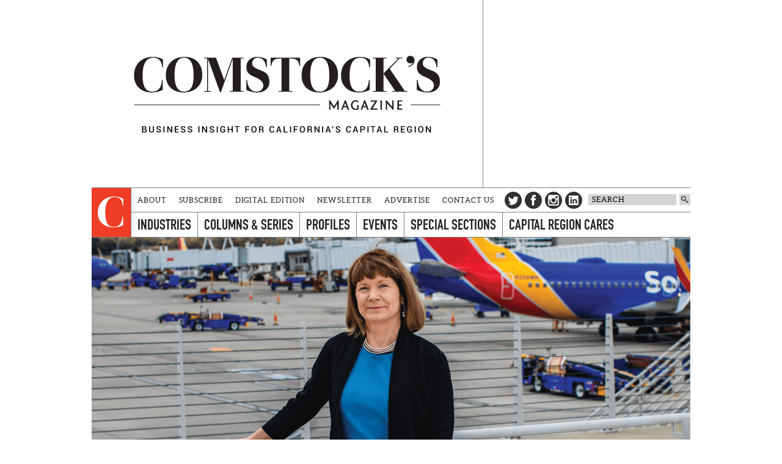

--- FILE ---
content_type: text/html; charset=utf-8
request_url: https://www.comstocksmag.com/article/way-we-work-cindy-nichol
body_size: 14810
content:
<!DOCTYPE html>
<html lang="en" dir="ltr">
  <head>
<meta http-equiv="Content-Type" content="text/html; charset=utf-8" />
    <meta charset="utf-8">
    <meta http-equiv="X-UA-Compatible" content="IE=edge">
    <meta name="viewport" content="width=device-width, initial-scale=1.0">
    <meta http-equiv="Content-Type" content="text/html; charset=utf-8" />
<script src="https://hcaptcha.com/1/api.js" async defer></script>
<link rel="shortcut icon" href="/sites/default/themes/comstocks/favicon.ico" type="image/x-icon" />
<meta name="twitter:site" content="@comstocksmag" />
<meta name="twitter:title" content="The Way We Work: Cindy Nichol - Comstock&#039;s magazine" />
<meta name="twitter:description" content="A glimpse into the daily life of Cindy Nichol, director of airports for Sacramento County " />
<meta name="twitter:image" content="https://www.comstocksmag.com/sites/main/files/imagecache/medium/main-images/twww_1222_lead.png?1670975357" />
<meta name="twitter:card" content="summary_large_image" />
<meta name="twitter:creator" content="@jeffwilser" />
<meta property="og:site_name" content="Comstock&#039;s magazine" />
<meta property="og:title" content="The Way We Work: Cindy Nichol - Comstock&#039;s magazine" />
<meta property="og:description" content="A glimpse into the daily life of Cindy Nichol, director of airports for Sacramento County " />
<meta property="og:type" content="article" />
<meta property="og:image" content="https://www.comstocksmag.com/sites/main/files/imagecache/medium/main-images/twww_1222_lead.png?1670975357" />
<meta property="og:url" content="https://www.comstocksmag.com/article/way-we-work-cindy-nichol" />
<link rel="canonical" href="http://www.comstocksmag.com/article/way-we-work-cindy-nichol" />
    <title>The Way We Work: Cindy Nichol | Comstock's magazine</title>
    <link type="text/css" rel="stylesheet" media="all" href="/sites/default/modules/comstock_events/css/comstock_events.css?Y" />
<link type="text/css" rel="stylesheet" media="all" href="/sites/main/files/css/css_fe2e656dc5be33afea280871a526e96f.css" />
    <link type="text/css" rel="stylesheet" media="all" href="/sites/default/themes/comstocks/css/style.min.css" />
    <link type="text/css" rel="stylesheet" media="print" href="/sites/default/themes/comstocks/css/print.min.css" />  
    <script type="text/javascript" src="/sites/main/files/js/js_beb45cd99294ef28aac88b50ed3e76ce.js"></script>
<script type="text/javascript">
<!--//--><![CDATA[//><!--
jQuery.extend(Drupal.settings, {"basePath":"\/","lightbox2":{"rtl":0,"file_path":"\/(\\w\\w\/)sites\/main\/files","default_image":"\/sites\/all\/modules\/lightbox2\/images\/brokenimage.jpg","border_size":10,"font_color":"000","box_color":"fff","top_position":"","overlay_opacity":"0.8","overlay_color":"000","disable_close_click":1,"resize_sequence":0,"resize_speed":400,"fade_in_speed":400,"slide_down_speed":600,"use_alt_layout":1,"disable_resize":0,"disable_zoom":0,"force_show_nav":0,"show_caption":1,"loop_items":1,"node_link_text":"View Image Details","node_link_target":0,"image_count":"Image !current of !total","video_count":"Video !current of !total","page_count":"Page !current of !total","lite_press_x_close":"press \u003ca href=\"#\" onclick=\"hideLightbox(); return FALSE;\"\u003e\u003ckbd\u003ex\u003c\/kbd\u003e\u003c\/a\u003e to close","download_link_text":"","enable_login":false,"enable_contact":false,"keys_close":"c x 27","keys_previous":"p 37","keys_next":"n 39","keys_zoom":"z","keys_play_pause":"32","display_image_size":"original","image_node_sizes":"()","trigger_lightbox_classes":"","trigger_lightbox_group_classes":"","trigger_slideshow_classes":"","trigger_lightframe_classes":"","trigger_lightframe_group_classes":"","custom_class_handler":0,"custom_trigger_classes":"","disable_for_gallery_lists":true,"disable_for_acidfree_gallery_lists":true,"enable_acidfree_videos":true,"slideshow_interval":5000,"slideshow_automatic_start":true,"slideshow_automatic_exit":true,"show_play_pause":true,"pause_on_next_click":false,"pause_on_previous_click":true,"loop_slides":false,"iframe_width":640,"iframe_height":385,"iframe_border":0,"enable_video":0},"nice_menus_options":{"delay":800,"speed":"fast"},"cron":{"basePath":"\/poormanscron","runNext":1770023694},"ddPoll":{"resultsURI":"\/sites\/all\/modules\/_dd\/dd_poll\/dd_poll_results.php"},"ddTwitterFeed":{"getTweetsURI":"\/dd_twitter_feed\/get_tweets"},"extlink":{"extTarget":"_blank","extClass":"ext","extSubdomains":1,"extExclude":"","extInclude":"","extAlert":0,"extAlertText":"This link will take you to an external web site. We are not responsible for their content.","mailtoClass":"mailto"},"CToolsUrlIsAjaxTrusted":{"\/article\/way-we-work-cindy-nichol":[true,true]},"jsInit":{"misc\/jquery.js":true,"misc\/drupal.js":true,"sites\/all\/modules\/nice_menus\/superfish\/js\/superfish.js":true,"sites\/all\/modules\/nice_menus\/superfish\/js\/jquery.bgiframe.min.js":true,"sites\/all\/modules\/nice_menus\/superfish\/js\/jquery.hoverIntent.minified.js":true,"sites\/all\/modules\/nice_menus\/nice_menus.js":true,"sites\/all\/modules\/poormanscron\/poormanscron.js":true,"sites\/all\/modules\/_dd\/dd_commerce\/dd_commerce.js":true,"sites\/all\/modules\/_dd\/dd_create\/dd_create.js":true,"sites\/all\/modules\/_dd\/dd_login\/dd_login.js":true,"sites\/all\/modules\/_dd\/dd_poll\/dd_poll.js":true,"sites\/all\/modules\/_dd\/dd_twitter_feed\/dd_twitter_feed.js":true,"sites\/default\/modules\/comstock_events\/js\/comstock_events.js":true,"sites\/all\/modules\/extlink\/extlink.js":true,"sites\/all\/modules\/_dd\/digitaldcore\/digitaldcore.js":true,"sites\/all\/modules\/_dd\/digitaldcore\/modernizr.js":true,"sites\/all\/modules\/_dd\/digitaldcore\/browser-detect.js":true,"sites\/all\/modules\/_dd\/digitaldcore\/dd-search.js":true,"sites\/all\/modules\/jquery_ui\/jquery.ui\/ui\/minified\/ui.core.min.js":true,"sites\/all\/modules\/jquery_ui\/jquery.ui\/ui\/minified\/ui.dialog.min.js":true,"sites\/all\/modules\/_dd\/digitaldcore\/digitaldcore.monkey-patch.js":true,"sites\/all\/modules\/_dd\/dd_social\/dd_social.js":true},"cssInit":{"node.css":true,"defaults.css":true,"system.css":true,"system-menus.css":true,"user.css":true,"content-module.css":true,"ctools.css":true,"date.css":true,"datepicker.css":true,"jquery.timeentry.css":true,"filefield.css":true,"lightbox_alt.css":true,"logintoboggan.css":true,"nice_menus.css":true,"nice_menus_default.css":true,"dd_commerce.css":true,"dd_create.css":true,"dd_login.css":true,"dd_poll.css":true,"dd_twitter_feed.css":true,"dd_user_roles.css":true,"comstock_events.css":true,"farbtastic.css":true,"calendar.css":true,"extlink.css":true,"fieldgroup.css":true,"views.css":true,"digitaldcore.css":true,"printlinks.css":true,"comment.css":true,"dd_social.css":true,"style.css":true}});
//--><!]]>
</script>
    <script data-main="/sites/default/themes/comstocks/js/main.min" src="/sites/default/themes/comstocks/bower_components/requirejs/require.js"></script>
    <script src="/sites/default/themes/comstocks/js/prebid-ads.js"></script>
	<script src="/sites/default/themes/comstocks/js/js.cookie.min.js"></script>
    <!--[if lt IE 9]>
    <script src="/sites/default/themes/comstocks/bower_components/html5shiv/dist/html5shiv.min.js"></script>
    <script src="/sites/default/themes/comstocks/bower_components/respond/dest/respond.min.js"></script>
    <![endif]-->
    <meta name="google-site-verification" content="umVpM1cBr-I5rMMhPezFzbIn0D4VT8Q78uD5_x_ctvQ" />
<meta name="msvalidate.01" content="62E808F8EECF5694F9DD5332F07E0E03" />
<meta name="facebook-domain-verification" content="2vm9gn0opzuke60c81yuwi4wpqrhgl" />


<script>
$( document ).ready(function() {
    $('#edit-comment').before('<span class="description">Please make sure comments are on-topic and respectful. Comments that include attacks toward individuals or marginalized communities, profanity or vulgar language will not be published.</span>');
});
</script>

<!-- Google tag (gtag.js) -->
<script async src="https://www.googletagmanager.com/gtag/js?id=G-XV3F8D5DE7"></script>
<script>
  window.dataLayer = window.dataLayer || [];
  function gtag(){dataLayer.push(arguments);}
  gtag('js', new Date());

  gtag('config', 'G-XV3F8D5DE7');
</script>
<script async src="https://pagead2.googlesyndication.com/pagead/js/adsbygoogle.js?client=ca-pub-1143655153805105"
     crossorigin="anonymous"></script>

<script type='text/javascript'>
  var googletag = googletag || {};
  googletag.cmd = googletag.cmd || [];
  (function() {
  var gads = document.createElement('script');
  gads.async = true;
  gads.type = 'text/javascript';
  var useSSL = 'https:' == document.location.protocol;
  gads.src = (useSSL ? 'https:' : 'http:') + 
  '//www.googletagservices.com/tag/js/gpt.js';
  var node = document.getElementsByTagName('script')[0];
  node.parentNode.insertBefore(gads, node);
  })();
  </script>
  
  <script type='text/javascript'>
  googletag.cmd.push(function() {
  
  var towerMapping = googletag.sizeMapping().addSize([640, 480], [300, 600]).addSize([0, 0], [300, 250]).build();
  var leaderboardMapping = googletag.sizeMapping().addSize([1024, 512], [728, 90]).addSize([0, 0], [300, 250]).build();
  var featuredMapping = googletag.sizeMapping().addSize([1024, 512], [300, 250]).addSize([0, 0], [300, 100]).build();

  googletag.defineSlot('/134280532/homepage_leaderboard', [[728, 90], [300, 250]], 'div-gpt-ad-1406865709904-0').defineSizeMapping(leaderboardMapping).addService(googletag.pubads());
  googletag.defineSlot('/134280532/homepage_tile_1', [300, 250], 'div-gpt-ad-1406865709904-1').addService(googletag.pubads());
  googletag.defineSlot('/134280532/homepage_tile_2', [300, 250], 'div-gpt-ad-1406865709904-2').addService(googletag.pubads());
  googletag.defineSlot('/134280532/homepage_tile_3', [300, 250], 'gpt-ad-1406865709904-3').addService(googletag.pubads());
  googletag.defineSlot('/134280532/homepage_tile_4', [300, 250], 'gpt-ad-1645117777788-0').addService(googletag.pubads());
  googletag.defineSlot('/134280532/homepage_tile_5', [300, 250], 'gpt-ad-1645118384457-0').addService(googletag.pubads());
  googletag.defineSlot('/134280532/homepage_tile_6', [300, 250], 'gpt-ad-1645118721773-0').addService(googletag.pubads());


  googletag.defineSlot('/134280532/featured', [[300, 250],[300,100]], 'div-gpt-ad-1406865709904-4').defineSizeMapping(featuredMapping).addService(googletag.pubads());
  
   googletag.defineSlot('/134280532/evilhr_landing_tower', [300, 600], 'div-gpt-ad-1406865709904-9').addService(googletag.pubads());
   googletag.defineSlot('/134280532/landing_page_tile_1', [300, 600], 'div-gpt-ad-1406865709904-5').addService(googletag.pubads());
  googletag.defineSlot('/134280532/landing_page_tile_2', [300, 250], 'div-gpt-ad-1406865709904-6').addService(googletag.pubads());
  googletag.defineSlot('/134280532/landing_page_tile_3', [300, 250], 'gpt-ad-1406865709904-7').addService(googletag.pubads());
  googletag.defineSlot('/134280532/landing_page_tile_4', [300, 250], 'gpt-ad-1645119204048-0').addService(googletag.pubads());
  googletag.defineSlot('/134280532/landing_page_tile_5', [300, 250], 'gpt-ad-1645119210338-0').addService(googletag.pubads());
  googletag.defineSlot('/134280532/landing_page_tile_6', [300, 250], 'gpt-ad-1645119215333-0').addService(googletag.pubads());


  googletag.defineSlot('/134280532/mid_content_1', [300, 250], 'div-gpt-ad-1645040319634-0').addService(googletag.pubads());
  googletag.defineSlot('/134280532/mid_content_2', [300, 250], 'div-gpt-ad-1645044854891-0').addService(googletag.pubads());
  googletag.defineSlot('/134280532/mid_content_3', [300, 250], 'div-gpt-ad-1645045353280-0').addService(googletag.pubads());
  googletag.defineSlot('/134280532/mid_content_4', [300, 250], 'div-gpt-ad-1645045727852-0').addService(googletag.pubads());
  googletag.defineSlot('/134280532/mid_content_5', [300, 250], 'div-gpt-ad-1645045964731-0').addService(googletag.pubads());
  googletag.defineSlot('/134280532/mid_content_6', [300, 250], 'div-gpt-ad-1645046191866-0').addService(googletag.pubads());
  
  googletag.defineSlot('/134280532/post_page_bottom', [300, 250], 'div-gpt-ad-1406865709904-8').addService(googletag.pubads());
  googletag.defineSlot('/134280532/post_page_right_square_1', [300, 250], 'div-gpt-ad-1406865709904-10').addService(googletag.pubads());
  googletag.defineSlot('/134280532/post_page_right_square_2', [300, 250], 'div-gpt-ad-1438114520369-0').addService(googletag.pubads());
  googletag.defineSlot('/134280532/post_page_right', [300, 600], 'div-gpt-ad-1439859743621-0').addService(googletag.pubads());
  
  googletag.pubads().setTargeting("sections", ["columns-series"]);
  
  //googletag.pubads().enableSingleRequest();
  googletag.enableServices();
  
  });
  </script>
<style>
@media all and (min-width: 1024px) {

.page-header .feature {
    height: 250px !important;
}

.page-header .logo {
    margin: 80px 30px 80px 30px !important;
}


.page-header .feature {
    margin-top: -125px !important;
}
}
</style>

  <!-- Facebook Conversion Code for Comstock&#039;s Website Visitors -->
  <script>(function() {
    var _fbq = window._fbq || (window._fbq = []);
    if (!_fbq.loaded) {
      var fbds = document.createElement('script');
      fbds.async = true;
      fbds.src = '//connect.facebook.net/en_US/fbds.js';
      var s = document.getElementsByTagName('script')[0];
      s.parentNode.insertBefore(fbds, s);
      _fbq.loaded = true;
    }
  })();
  window._fbq = window._fbq || [];
  window._fbq.push(['track', '6023240830931', {'value':'0.00','currency':'USD'}]);
  </script>
  <noscript><img height="1" width="1" alt="" style="display:none" src="https://www.facebook.com/tr?ev=6023240830931&amp;cd[value]=0.00&amp;cd[currency]=USD&amp;noscript=1" /></noscript>



<script id="mcjs">!function(c,h,i,m,p){m=c.createElement(h),p=c.getElementsByTagName(h)[0],m.async=1,m.src=i,p.parentNode.insertBefore(m,p)}(document,"script","https://chimpstatic.com/mcjs-connected/js/users/efbe19e6e96a5bc59849bdec7/349b222333e04fb1cebea2ef3.js");</script>
  </head>
  <body class="not-front not-logged-in page-node node-type-post one-sidebar sidebar-right template-homepage">
    <div class="page">
      <div class="layout">
        <div class="page-header">
          <header class="logo">
            <a href="/" title="Go to homepage" rel="home">
              <!-- Changed logo for month of July 2019; change back to logo.svg -->
              <img src="/sites/default/themes/comstocks/img/logo-2020.png" data-no-svg="/sites/default/themes/comstocks/img/no-svg/logo.png" alt="Comstock's logo" role="presentation">
              <h1>Comstock's</h1>
              <p class="tagline"><span>Business insight for the capital region</span></p>
            </a>
          </header>

                    <div class="feature-placeholder"></div>
          <aside class="feature">
            <!-- Site-wide featured -->
<div id='div-gpt-ad-1406865709904-4'>
<script type='text/javascript'>
googletag.cmd.push(function() { googletag.display('div-gpt-ad-1406865709904-4'); });
</script>
</div>          </aside>
                  </div>

        <div class="page-navigation">
          <a href="/" class="initial" role="presentation">
            <img src="/sites/default/themes/comstocks/img/initial.svg" data-no-svg="/sites/default/themes/comstocks/img/no-svg/initial.png" alt="Comstock's C">
          </a>

          <a href="#" class="links-button" title="Toggle menu">
            <img src="/sites/default/themes/comstocks/img/menu.svg" data-no-svg="/sites/default/themes/comstocks/img/no-svg/menu.png" alt="Menu" role="presentation">
          </a>

          <div class="links-wrapper">
            <div class="links">
              <aside class="header-links">
  <ul class="level-1">
    <li class="expanded">
    <a href="/about">About</a>      </li>
    <li class="leaf">
    <a href="/subscribe">Subscribe</a>      </li>
    <li class="leaf">
    <a href="/digital-edition-0">Digital Edition</a>      </li>
    <li class="leaf">
    <a href="/newsletter">Newsletter</a>      </li>
    <li class="leaf">
    <a href="/advertise">Advertise</a>      </li>
    <li class="expanded">
    <a href="/contact-us">Contact Us</a>      </li>
  </ul>
</aside>
<nav class="primary-links">
  <div class="menu level-1">
    
  <ul>
        <li class="expanded">
      <a href="/industries" class="tid-141">Industries</a>      <div class="menu level-2">
    <p class="description">Industry trends and development</p>
    
  <ul>
        <li class="leaf">
      <a href="/architecture-construction" class="tid-316">Architecture &amp; Construction</a>          </li>
        <li class="leaf">
      <a href="/arts-culture" class="tid-132">Arts &amp; Culture</a>          </li>
        <li class="leaf">
      <a href="/education" class="tid-135">Education</a>          </li>
        <li class="leaf">
      <a href="/environment-energy" class="tid-137">Environment &amp; Energy</a>          </li>
        <li class="leaf">
      <a href="/finance-economy" class="tid-127">Finance &amp; Economy</a>          </li>
        <li class="leaf">
      <a href="/food-agriculture" class="tid-125">Food &amp; Agriculture</a>          </li>
        <li class="leaf">
      <a href="/health-care-medicine" class="tid-188">Health Care &amp; Medicine</a>          </li>
        <li class="leaf">
      <a href="/law-government" class="tid-136">Law &amp; Government</a>          </li>
        <li class="leaf">
      <a href="/manufacturing" class="tid-332">Manufacturing</a>          </li>
        <li class="leaf">
      <a href="/marketing" class="tid-146">Marketing</a>          </li>
        <li class="leaf">
      <a href="/nonprofits-philanthropy" class="tid-133">Nonprofits &amp; Philanthropy</a>          </li>
        <li class="leaf">
      <a href="/real-estate-housing" class="tid-128">Real Estate &amp; Housing</a>          </li>
        <li class="leaf">
      <a href="/retail-shopping" class="tid-317">Retail &amp; Shopping</a>          </li>
        <li class="leaf">
      <a href="/sports-recreation" class="tid-184">Sports &amp; Recreation</a>          </li>
        <li class="leaf">
      <a href="/technology-innovation" class="tid-155">Technology &amp; Innovation</a>          </li>
        <li class="leaf">
      <a href="/tourism-hospitality" class="tid-156">Tourism &amp; Hospitality</a>          </li>
        <li class="leaf">
      <a href="/transportation" class="tid-187">Transportation   </a>          </li>
        <li class="leaf">
      <a href="/workforce" class="tid-335">Workforce</a>          </li>
      </ul>
</div>
    </li>
        <li class="expanded">
      <a href="/featured-post/columns-and-series" class="tid-243">Columns &amp; Series</a>      <div class="menu level-2">
    <p class="description">our most popular series and stories</p>
    
  <ul>
        <li class="leaf">
      <a href="/art-exposed" class="tid-318">Art Exposed</a>          </li>
        <li class="leaf">
      <a href="/back-story" class="tid-315">The Back Story</a>          </li>
        <li class="leaf">
      <a href="/evil-hr-lady" class="tid-289">Evil HR Lady</a>          </li>
        <li class="leaf">
      <a href="/getting-know" class="tid-320">Getting to Know</a>          </li>
        <li class="leaf">
      <a href="/icon" class="tid-334">Icon</a>          </li>
        <li class="leaf">
      <a href="/publisher-editors" class="tid-176">From the Publisher &amp; Editors</a>          </li>
        <li class="leaf">
      <a href="/last-word" class="tid-339">The Last Word</a>          </li>
        <li class="leaf">
      <a href="/opinion" class="tid-250">Opinion</a>          </li>
        <li class="leaf">
      <a href="/out-office" class="tid-340">Out of Office</a>          </li>
        <li class="leaf">
      <a href="/podcasts" class="tid-244">Podcasts</a>          </li>
        <li class="leaf">
      <a href="/startup-month" class="tid-251">Startup of the Month </a>          </li>
        <li class="leaf">
      <a href="/taste" class="tid-299">Taste</a>          </li>
        <li class="expanded">
      <a href="/tips-leaders" class="tid-139">Tips From Leaders</a>          </li>
        <li class="leaf">
      <a href="/unlisted" class="tid-337">Unlisted</a>          </li>
      </ul>
</div>
    </li>
        <li class="expanded">
      <a href="/profile" class="tid-324">Profiles</a>      <div class="menu level-2">
    <p class="description">Leader showcases and the tools you need to see your business succeed</p>
    
  <ul>
        <li class="leaf">
      <a href="/family-businesses" class="tid-330">Family Businesses</a>          </li>
        <li class="leaf">
      <a href="/women-leadership" class="tid-305">Women in Leadership</a>          </li>
        <li class="leaf">
      <a href="/young-professionals" class="tid-301">Young Professionals</a>          </li>
      </ul>
</div>
    </li>
        <li class="expanded">
      <a href="/featured-events" class="tid-144">Events</a>      <div class="menu level-2">
    
  <ul>
        <li class="leaf">
      <a href="/calendar" class="tid-158">Full Calendar</a>          </li>
        <li class="leaf">
      <a href="/rsvp" class="tid-160">RSVP</a>          </li>
        <li class="leaf">
      <a href="/engage/submit-event" class="tid-159">Submit Event</a>          </li>
      </ul>
</div>
    </li>
        <li class="expanded">
      <a href="/special-sections" class="tid-263">Special Sections</a>          </li>
        <li class="expanded">
      <a href="/capital-region-cares" class="tid-145">Capital Region Cares</a>      <div class="menu level-2">
    <p class="description">Giving back to the region&#039;s charitable organizations</p>
    
  <ul>
        <li class="expanded">
      <a href="/listings" class="tid-161">Listings</a>          </li>
        <li class="leaf">
      <a href="/local-stories" class="tid-164">Local Stories</a>          </li>
      </ul>
</div>
    </li>
      </ul>
</div>
</nav>
            </div>
          </div>

          <div class="tools">
            <aside class="social-links" data-tblock-args="all/198">
  <header>
    <h1>Get Social</h1>
  </header>
  <ul>
    <li><a href="/social-link/twitter" class="twitter">Twitter</a></li>
<li><a href="/social-link/facebook" class="facebook">Facebook</a></li>
<li><a href="/social-link/instagram" class="instagram">Instagram</a></li>
<li><a href="/social-link/linkedin" class="linkedin">LinkedIn</a></li>
<li><a href="/find" class="find">Find</a></li>
  </ul>
</aside>
<form action="/article/way-we-work-cindy-nichol"  accept-charset="UTF-8" method="post" id="faceted-search-ui-form-1" class="search dd-search">
<div><div class="form-item" id="edit-keywords-wrapper">
 <input type="text" maxlength="255" name="keywords" id="edit-keywords" size="20" value="" title="Search keywords" class="form-text" />
</div>
<input type="hidden" name="stage" id="edit-stage" value="results"  />
<input type="hidden" name="facet-key" id="edit-facet-key" value=""  />
<input type="hidden" name="facet-id" id="edit-facet-id" value=""  />
<input type="hidden" name="facet-sort" id="edit-facet-sort" value=""  />
<input type="submit" name="op" id="edit-submit" value=""  class="form-submit" />
<a href="/find/" class="faceted-search-more">More options</a><input type="hidden" name="form_build_id" id="form-s4R2MLTTpJXciemQBFJ7DtpelNs6JxHkNzxc6_j7Vgw" value="form-s4R2MLTTpJXciemQBFJ7DtpelNs6JxHkNzxc6_j7Vgw"  />
<input type="hidden" name="form_id" id="edit-faceted-search-ui-form-1" value="faceted_search_ui_form_1"  />
<input type="hidden" name="box_text" id="edit-box-text" value="SEARCH"  />

</div></form>
          </div>
        </div>

                <div class="page-top">
          <article class="node node-13001 page" data-nid="13001">
  
  <header>
          <figure><a href="/sites/main/files/imagecache/lightbox/main-images/twww_1222_lead.png" rel="lightbox[13001][Cindy Nichol, director of airports for Sacramento County, at Sacramento International Airport. SMF was just named the best midsize airport in America by the Wall Street Journal.]"><img src="/sites/main/files/imagecache/carousel/main-images/twww_1222_lead.png?1670975357" alt="" title="Cindy Nichol, director of airports for Sacramento County, at Sacramento International Airport. SMF was just named the best midsize airport in America by the Wall Street Journal."  width="980" height="520" /></a><figcaption><p>
  Cindy Nichol, director of airports for Sacramento County, at
  Sacramento International Airport. SMF was just named the best
  midsize airport in America by the Wall Street Journal.
</p></figcaption></figure>      <div class="title-wrapper">
        <h1>The Way We Work: Cindy Nichol</h1>
        <p class="subtitle">A glimpse into the daily life of Cindy Nichol, director of airports for Sacramento County </p>      </div>
      </header>

    <div class="meta">
        <span class="back"><a href="javascript:history.back()" title="Go back">Back</a></span>
        <span class="post-type">Article</span>    <span class="date">Dec 14, 2022</span>    <span class="author">By Jeff Wilser</span>  </div>
  </article>
        </div>
        
        
        <div class="page-center">
          <main class="page-content">
                                                <article class="node node-13001 page" data-nid="13001">
    <main class="content">
    

<p><span class="field-embed  c1  c-1"><a href="https://twitter.com/share?ref_src=twsrc%5Etfw" class="twitter-share-button" data-show-count="false">Tweet</a><script async src="https://platform.twitter.com/widgets.js" charset="utf-8"></script></span><span class="field-embed  c1  c-1"><iframe src="https://www.facebook.com/plugins/share_button.php?href=https%3A%2F%2Fwww.comstocksmag.com%2Farticle%2Fway-we-work-cindy-nichol&layout=button_count&size=small&width=77&height=20&appId" width="77" height="20" style="border:none;overflow:hidden" scrolling="no" frameborder="0" allowfullscreen="true" allow="autoplay; clipboard-write; encrypted-media; picture-in-picture; web-share"></iframe></span></p>

<p><span class="field-embed  c1  c-1"><div class="browsershow" style="background-color: #fafafa; box-shadow: 0px 0px 15px #7d7d7d; float:right; width: 200px; margin-left: 35px; margin-bottom: 10px; padding: 10px 10px 0px 10px">
<a href="https://www.comstocksmag.com/general-information/get-it-print"><img src="https://www.comstocksmag.com/sites/main/files/1222_hires_cover.png" height="267" width="200" /></a><p align="center" style="font-size:14.5px">This story is part of our December 2022 Innovation print issue. To subscribe, <a href="https://www.comstocksmag.com/general-information/get-it-print">click here.</a></p></figure></p></div></a>
<div class="mobileshow" style="background-color: #fafafa; box-shadow: 0px 0px 5px #7d7d7d; padding: 15px; font-size: 14px; margin-bottom: 10px"><strong><a href="https://www.comstocksmag.com/general-information/get-it-print" target="_blank">This story is part of our December 2022 Innovation print issue. Click here to subscribe.</a></i></strong></div></a></span></p>

<p>Many business leaders say they’re busy “putting out fires.” For Cindy Nichol this is not a metaphor. As the director of airports for Sacramento County, Nichol is ultimately responsible for putting out any fires at Sacramento International Airport, Mather Airport, Franklin Field and Sacramento Executive Airport.</p>

<p>When there’s an emergency, she receives calls on her office landline, work cell phone and personal cell. She gets texts on both cell phones. And she somehow juggles these alerts while running a sprawling organization. “I have a lot coming at me every day,” Nichol says. One of her staffers, she says with a laugh, calls it a “target-rich environment.”</p>

<p>This is how she makes it happen.</p>

<p><strong>6AM</strong> – Wakes up to NPR. Checks her weight. Eats oatmeal while checking email on both phones. Adds items to her to-do list. Waters her bougainvillea and geraniums, empties the dishwasher, gets ready for the day.&nbsp;</p>

<p><strong>8AM</strong> – Drives from her home in Midtown to SMF airport; along the way she notices new housing north of I-5 and west of 99 and worries those new residents aren’t aware they’ll be near flight paths, which could lead to noise complaints.&nbsp;</p>

<p><strong>8:20AM </strong>- Stops to chat with curbside airport operation workers to get their on-the-ground perspective; she wants to see if it squares with stats showing that SMF is at 96 percent of pre-COVID-19 levels.&nbsp;</p>

<p><strong>8:29AM</strong> – Breaks for an energy bar.</p>

<p><strong>8:30AM</strong> – Meets with airport leadership team and consultants to review conceptual designs for new gates and facilities.</p>

<p><strong>9:03AM</strong> – Alert! In the middle of her meeting, Nichol gets an alert — or really many alerts on many devices — that an Airbus A320, with 153 passengers, is experiencing oil pressure issues just eight minutes from landing on Runway 17L. Firefighters are immediately called. Runway 17L is closed.&nbsp;</p>

<p><span class="field-embed  c1  c-1"><html>
  <head>
    <script type="text/javascript" src="https://www.gstatic.com/charts/loader.js"></script>
    <script type="text/javascript">
      google.charts.load('current', {'packages':['corechart']});
      google.charts.setOnLoadCallback(drawChart);
 
function drawChart() {
 
        var data = google.visualization.arrayToDataTable([
         ['Task', 'Hours per Day'],
          ['Work (excluding meetings)',     5],
          ['Meetings',      5],
          ['Sleep',  8],
          ['Eat', 2],
          ['Downtime', 2],
          ['Errands', 0.5],
          ['Family', 1],
          ['Commute', 0.5],
        ]);
 
        var options = {
          title: 'A Day in the Life of Cindy Nichol'
        };
 
        var chart = new google.visualization.PieChart(document.getElementById('piechart'));
 
        chart.draw(data, options);
      }
    </script>
  </head>
  <body>
    <div id="piechart" style="width: 100%; height: 350px;"></div>
  </body>
</html></span></p>

<p><strong>9:13AM</strong> – Alert! The Airbus landed safely; the request for firefighters is canceled and the runway is reopened.&nbsp;</p>

<p><strong>9:14AM</strong> – Resumes her meeting.&nbsp;</p>

<p><strong>10AM</strong> – Zoom meeting with her boss, Deputy County Executive David Defanti, and other counterparts to coordinate future developments at Mather.</p>

<p><strong>11AM</strong> – Meeting to discuss the reauthorization of Federal Aviation Administration funds; the FAA provides grants that help with capital projects such as runway rehabilitations. “This covers a small portion of the total costs,” Nichol explains. “We’d like to get more federal support for green energy.”</p>

<p><strong>12PM</strong> – Meets with her executive secretary to review her schedule, agendas and needed prep work for the next two weeks.&nbsp;</p>

<p><strong>12:30PM</strong> – Heats up a small bowl of soup for lunch. Catches up on email.&nbsp;</p>

<p><strong>1PM</strong> – Meets with Congresswoman Doris Matsui’s Deputy Chief of Staff Flynn Rico-Johnson to discuss the initiative to build a new air traffic control tower.&nbsp;</p>

<p><strong>1:30PM</strong> – Syncs up with her deputy director.&nbsp;</p>

<p><strong>2:30PM</strong> – Meets with the California Airports Council executive team to discuss priorities for state legislation.</p>

<p><strong>3:30PM</strong> – Preps for upcoming board meeting. One item on the agenda, for example, is to ask the board to approve a revolving line of credit, which will help with cash flow.</p>

<p><strong>4PM</strong> – Meeting to discuss a proposed new development south of I-5. “I can’t really speak to what it is right now, but it’s going to be super cool once we get it.”&nbsp;</p>

<p><strong>4:20PM </strong>- Swings by the Terminal B information desk to thank volunteers Mary and Bill Kuyper. She thanks Mary for “her tips for surviving cancer treatments with humor, optimism and realism.” Nichol later shares this with her sister-in-law who is “fighting lung and brain cancer with those same inspiring qualities.”</p>

<p><strong>4:30PM</strong> – Syncs up with her boss, largely to discuss and resolve issues around the (mysterious) proposed new development at SMF.</p>

<p><strong>5PM</strong> – Heads out and drives to dinner</p>

<p><strong>5:30PM</strong> – Dinner with friends at Beast + Bounty.</p>

<p><strong>7PM</strong> – Winds down. Maybe flips on the TV — like baseball, ”Jeopardy!” or a historical drama. Maybe reads (currently Maggie O’Farrell’s “Hamnet”). Calls her mom.&nbsp;</p>

<p><strong>7:45PM</strong> – Catches up on emails; corresponds with Village Health Partnership, a nonprofit in Ethiopia promoting safer motherhood in rural Ethiopia; Nichol (who grew up in Ethiopia) serves on the board.&nbsp;</p>

<p><strong>9PM </strong>- Reviews tomorrow’s schedule, decides what to wear and sets it out.&nbsp;</p>

<p><strong>9:30PM </strong>- Winds down and tries to hit the sack by 10 p.m. &nbsp;</p>

<p><em>Editor’s Note: The Wall Street Journal in November named Sacramento International Airport the top midsize airport in the nation.</em></p>

<h3>Favorite way to consume news:</h3>

<p>Regular reading of The New York Times. She also subscribes to The Economist and reads it weekly, in print. “I’m old school, and if I’m on a plane flying somewhere I really like pulling out a magazine.”</p>

<h3>To-do list system:</h3>

<p>It’s a three-part method. The first is a small notepad she takes everywhere, the second is her schedule, and the third is a whiteboard in her office with key initiatives, milestones and values. “This allows me to literally lift my eyes from what’s before me to think about, longer term, what are we trying to get done?”</p>

<p>–</p>

<p><em><strong>Stay up to date on business in the Capital Region: <a href="/newsletter">Subscribe to the Comstock’s newsletter today.</a></strong></em></p>  </main>
  </article>
<!-- Post page bottom -->
<div id='div-gpt-ad-1406865709904-8' style='text-align: center'>
<script type='text/javascript'>

googletag.cmd.push(function() { googletag.display('div-gpt-ad-1406865709904-8'); });

</script>
</div><section class="bundled-content">
  <header>
    <h1>Recommended For You</h1>
  </header>

  <main class="tiles">
        <div class="tile">
      <article class="node node-12771 not-page" data-nid="12771">
  <header>
    <a href="/article/way-we-work-mark-jansen" title="Read article">
            <img src="https://www.comstocksmag.com/sites/main/files/imagecache/tile/main-images/img_6847.png?1666120396" alt="" title="Mark Jansen, CEO of Blue Diamond, surrounded by flavored almonds in the company store. Blue Diamond is a co-op of more than 3,000 almond growers. (Photo by Wes Davis)"  class="imagecache imagecache-tile imagecache-default imagecache-tile_default" width="298" height="199" />      <div class="title-wrapper">
        <h1>The Way We Work: Mark Jansen</h1>
        <p class="subtitle">A glimpse into the daily life of Blue Diamond CEO Mark Jansen</p>      </div>
    </a>
  </header>

    <main class="content">
    <p>Each issue, we dig into the working habits of a top executive in the Capital Region, providing insight into how they get things done.</p>  </main>
  
    <footer class="meta">
    <span class="date">Oct 19, 2022</span>    <span class="author">Jeff Wilser</span>        </footer>
  </article>
    </div>
        <div class="tile">
      <article class="node node-12651 not-page" data-nid="12651">
  <header>
    <a href="/article/way-we-work-cassandra-pye" title="Read article">
            <img src="https://www.comstocksmag.com/sites/main/files/imagecache/tile/main-images/cassandra_pye_landscape.png?1662675705" alt="" title="Cassandra Pye, president of Lucas Public Affairs, in her colorful, playful office."  class="imagecache imagecache-tile imagecache-default imagecache-tile_default" width="298" height="199" />      <div class="title-wrapper">
        <h1>The Way We Work: Cassandra Pye</h1>
        <p class="subtitle">A glimpse into the daily life of Lucas Public Affairs President Cassandra Pye</p>      </div>
    </a>
  </header>

    <main class="content">
    <p>Each issue, we dig into the working habits of a top executive in the Capital Region, providing insight into how they get things done.</p>  </main>
  
    <footer class="meta">
    <span class="date">Sep 16, 2022</span>    <span class="author">Jeff Wilser</span>        </footer>
  </article>
    </div>
        <div class="tile">
      <article class="node node-12561 not-page" data-nid="12561">
  <header>
    <a href="/article/way-we-work-mark-haney" title="Read article">
            <img src="https://www.comstocksmag.com/sites/main/files/imagecache/tile/main-images/ck0a1011.png?1660868738" alt="" title="Mark Haney, CEO of HaneyBiz, in his podcast studio at his Rocklin office."  class="imagecache imagecache-tile imagecache-default imagecache-tile_default" width="298" height="199" />      <div class="title-wrapper">
        <h1>The Way We Work: Mark Haney</h1>
        <p class="subtitle">A glimpse into the daily life of HaneyBiz CEO and podcast host Mark Haney</p>      </div>
    </a>
  </header>

    <main class="content">
    <p>Each issue, we dig into the working habits of a top executive in the Capital Region, providing insight into how they get things done.</p>  </main>
  
    <footer class="meta">
    <span class="date">Aug 19, 2022</span>    <span class="author">Jeff Wilser</span>        </footer>
  </article>
    </div>
        <div class="tile">
      <article class="node node-12491 not-page" data-nid="12491">
  <header>
    <a href="/article/way-we-work-jeff-randle" title="Read article">
            <img src="https://www.comstocksmag.com/sites/main/files/imagecache/tile/main-images/ck0a9297.png?1658784652" alt="" title="Jeff Randle, president and CEO of Randle Communications, in his office on Capitol Mall in Sacramento."  class="imagecache imagecache-tile imagecache-default imagecache-tile_default" width="298" height="199" />      <div class="title-wrapper">
        <h1>The Way We Work: Jeff Randle</h1>
        <p class="subtitle">A glimpse into the daily life of Randle Communications President and CEO Jeff Randle </p>      </div>
    </a>
  </header>

    <main class="content">
    <p>Each issue, we dig into the working habits of a top executive in the Capital Region, providing insight into how they get things done.</p>

<p></p>  </main>
  
    <footer class="meta">
    <span class="date">Jul 27, 2022</span>    <span class="author">Jeff Wilser</span>        </footer>
  </article>
    </div>
        <div class="tile">
      <article class="node node-12330 not-page" data-nid="12330">
  <header>
    <a href="/article/way-we-work-doug-bergman" title="Read article">
            <img src="https://www.comstocksmag.com/sites/main/files/imagecache/tile/main-images/img_7920.png?1654731980" alt="" title="Doug Bergman, CEO of UCP of Sacramento and Northern California, at UCP&#039;s Sacramento headquarters."  class="imagecache imagecache-tile imagecache-default imagecache-tile_default" width="298" height="199" />      <div class="title-wrapper">
        <h1>The Way We Work: Doug Bergman</h1>
        <p class="subtitle">A glimpse into the daily life of UCP of Sacramento and  Northern California CEO Doug Bergman</p>      </div>
    </a>
  </header>

    <main class="content">
    <p>Each issue, we dig into the working habits of a top executive in the Capital Region, providing insight into how they get things done.</p>

<p></p>  </main>
  
    <footer class="meta">
    <span class="date">Jun 8, 2022</span>    <span class="author">Jeff Wilser</span>        </footer>
  </article>
    </div>
        <div class="tile">
      <article class="node node-12207 not-page" data-nid="12207">
  <header>
    <a href="/article/way-we-work-lial-jones" title="Read article">
            <img src="https://www.comstocksmag.com/sites/main/files/imagecache/tile/main-images/img_7065.png?1651608420" alt="" title="Lial Jones in her office at the Crocker Art Museum, where she oversees &quot;an ocean of details,&quot; including planning years ahead for major exhibits."  class="imagecache imagecache-tile imagecache-default imagecache-tile_default" width="298" height="199" />      <div class="title-wrapper">
        <h1>The Way We Work: Lial Jones</h1>
        <p class="subtitle">A glimpse into the daily life of Crocker Art Museum CEO Lial Jones</p>      </div>
    </a>
  </header>

    <main class="content">
    <p>Each issue, we dig into the working habits of a top executive in the Capital Region, providing insight into how they get things done.</p>

<p></p>  </main>
  
    <footer class="meta">
    <span class="date">May 4, 2022</span>    <span class="author">Jeff Wilser</span>        </footer>
  </article>
    </div>
      </main>
</section>
<div aria-hidden="true" class="pops" id="adb">
	<div class="pops-wrapper">
		<div class="pops-inner">
			<div class="pops-content"><img src="/sites/default/themes/comstocks/img/logo-2020.png" style="margin-top: 1em;" width="400" />
				<hr style="margin: 30px auto;" />
				<h3 style="color: #d93e25;">Please disable your ad blocker.</h3>

				<hr style="margin: 30px auto;" />
				<p>We use paid advertising to support the delivery of free content on our website. Please support our small business and independent publishing by disabling your ad blocker in order to view this page. Thank you!</p>
			</div>
		</div>
	</div>
</div>
          </main>
        </div>

                <div class="page-right">
          <div class="page-sidebar">
            <aside id="block-dd_social-share_page" class="block block-dd_social">
    <header>
    <h1>Share this page</h1>
  </header>
  
  <main>
    <ul class="dd-social-links">
  <li><a class="social facebook" href="https://www.facebook.com/sharer.php?u=https%3A%2F%2Fwww.comstocksmag.com%2Farticle%2Fway-we-work-cindy-nichol" title="Share on Facebook">
  <span>Share on Facebook</span>
</a>
</li>
  <li><a class="social twitter" href="https://twitter.com/share?url=https%3A%2F%2Fwww.comstocksmag.com%2Farticle%2Fway-we-work-cindy-nichol&amp;text=The%20Way%20We%20Work%3A%20Cindy%20Nichol" title="Share on Twitter">
  <span>Share on Twitter</span>
</a>
</li>
  <li><a class="social google" href="https://plus.google.com/share?url=https%3A%2F%2Fwww.comstocksmag.com%2Farticle%2Fway-we-work-cindy-nichol" title="+1 on Google">
  <span>+1 on Google"</span>
</a>
</li>
  <li><a class="social linkedin" href="http://www.linkedin.com/shareArticle?url=https%3A%2F%2Fwww.comstocksmag.com%2Farticle%2Fway-we-work-cindy-nichol" title="Share on LinkedIn">
  <span>Share on LinkedIn</span>
</a>
</li>
</ul>
  </main>
</aside>
<aside id="block-digitaldcore-node_profiles" class="block block-digitaldcore">
  
  <main>
    <section class="related-profiles">
  <main>
        <article class="node node-2575 not-page" data-nid="2575">
  <header>
    <a href="/writer/jeff-wilser" title="Read article">
      <p class="header-label">Writer</p>      <img src="https://www.comstocksmag.com/sites/main/files/imagecache/related-profile/main-images/wilserprofile.jpg?1577874531" alt="" title=""  class="imagecache imagecache-related-profile imagecache-default imagecache-related-profile_default" width="75" height="75" />      <div class="title-wrapper">
        <h1>Jeff Wilser</h1>
              </div>
    </a>
  </header>

  
    <footer class="meta">
              <span class="twitter"><a href="http://twitter.com/jeffwilser">@jeffwilser</a></span>  </footer>
  </article>
        <article class="node node-9817 not-page" data-nid="9817">
  <header>
    <a href="/photographer/wes-davis" title="Read article">
      <p class="header-label">Photographer</p>      <img src="https://www.comstocksmag.com/sites/main/files/imagecache/related-profile/main-images/img_0022_0.jpg?1577874530" alt="" title=""  class="imagecache imagecache-related-profile imagecache-default imagecache-related-profile_default" width="75" height="75" />      <div class="title-wrapper">
        <h1>Wes Davis</h1>
              </div>
    </a>
  </header>

  
  </article>
      </main>
</section>
  </main>
</aside>
<aside id="block-block-13" class="block block-block">
  
  <main>
    <!-- Post page right square 1 -->
<div id='div-gpt-ad-1406865709904-10' style='height:250px; width:300px;'>
<script type='text/javascript'>
googletag.cmd.push(function() { googletag.display('div-gpt-ad-1406865709904-10'); });
</script>
</div>  </main>
</aside>
<aside id="block-block-11" class="block block-block">
  
  <main>
    <!-- /134280532/post_page_right -->
<div id='div-gpt-ad-1439859743621-0'>
<script type='text/javascript'>
googletag.cmd.push(function() { googletag.display('div-gpt-ad-1439859743621-0'); });
</script>
</div>  </main>
</aside>
<aside id="block-block-14" class="block block-block">
  
  <main>
    <!-- /134280532/post_page_right_square_2 -->
<div id='div-gpt-ad-1438114520369-0' style='height:250px; width:300px;'>
<script type='text/javascript'>
googletag.cmd.push(function() { googletag.display('div-gpt-ad-1438114520369-0'); });
</script>
</div>  </main>
</aside>
          </div>
        </div>
              </div>

      <div class="page-footer-placeholder"></div>
      <div class="page-footer-wrapper">
        <footer class="page-footer layout">
          <div class="initial" role="presentation">
            <img src="/sites/default/themes/comstocks/img/initial.svg" data-no-svg="/sites/default/themes/comstocks/img/no-svg/initial.png" alt="Comstock's C">
          </div>

          <div class="content">
            <div data-tblock-args="all/118">
  <aside class="node node-3066 not-page" data-nid="3066">
    <main class="content">
    <p>
  Copyright © 2020&nbsp;Comstock Publishing Inc. All rights
  reserved. Reproduction in whole or in part without permission is
  prohibited.<br>
  <a href="/post/terms-use-and-privacy-policy">Terms of Use &
  Privacy Policy</a>&nbsp;| <a href=
  "https://comstocksmag.com/ccpa">Do Not Sell My Personal
  Information</a>
</p>  </main>
  </aside>
<aside class="node node-3067 not-page" data-nid="3067">
    <main class="content">
    <p>
  Comstock Publishing Inc.<br>
  2335 American River Drive, Ste 410<br>
  Sacramento, CA 95825
</p>
<p>
  (916) 364-1000
</p>  </main>
  </aside>
</div>
<aside class="footer-links">
  <ul class="level-1">
    <li class="expanded">
    <a href="/about">About</a>      </li>
    <li class="leaf">
    <a href="/subscribe">Subscribe</a>      </li>
    <li class="leaf">
    <a href="/digital-edition-0">Digital Edition</a>      </li>
    <li class="leaf">
    <a href="/newsletter">Newsletter</a>      </li>
    <li class="leaf">
    <a href="/advertise">Advertise</a>      </li>
    <li class="expanded">
    <a href="/contact-us">Contact Us</a>      </li>
  </ul>
</aside>
<aside class="primary-links">
  <ul class="level-1">
    <li class="expanded">
    <a href="/industries">Industries</a>      </li>
    <li class="expanded">
    <a href="/featured-post/columns-and-series">Columns &amp; Series</a>      </li>
    <li class="expanded">
    <a href="/profile">Profiles</a>      </li>
    <li class="expanded">
    <a href="/featured-events">Events</a>      </li>
    <li class="expanded">
    <a href="/special-sections">Special Sections</a>      </li>
    <li class="expanded">
    <a href="/capital-region-cares">Capital Region Cares</a>      </li>
  </ul>
</aside>
<aside class="social-links" data-tblock-args="all/198">
  <header>
    <h1>Get Social</h1>
  </header>
  <ul>
    <li><a href="/social-link/twitter" class="twitter">Twitter</a></li>
<li><a href="/social-link/facebook" class="facebook">Facebook</a></li>
<li><a href="/social-link/instagram" class="instagram">Instagram</a></li>
<li><a href="/social-link/linkedin" class="linkedin">LinkedIn</a></li>
<li><a href="/find" class="find">Find</a></li>
  </ul>
</aside>
          </div>
        </footer>
      </div>
    </div>

        <div class="hidden">
      <div class="dd-command-menu">
  <button type="button" class="toggle">Commands</button>
  <div class="menu-block-dcore menu-name-dd-cmd parent-mlid-0 menu-level-1">
  <ul class="menu"><li class="leaf first menu-mlid-7992"><a href="/help" title="" class=" menu-help-center">Help</a></li>
<li class="leaf last menu-mlid-7993"><a href="/user/login" title="" class=" menu-login">Log in</a></li>
</ul></div>
</div>
      <script type="text/javascript" src="/sites/main/files/js/js_5132799e32d90fef5deef80164e7d92b.js"></script>
          </div>
    
        <script type="text/javascript">
      // Fonts.com tracking script.
      var MTIProjectId='bf49ef96-6560-4473-a098-f77750d6696b';
      (function() {
        var mtiTracking = document.createElement('script');
        mtiTracking.type = 'text/javascript';
        mtiTracking.async = 'true';
        mtiTracking.src = ('https:' == document.location.protocol ? 'https:' : 'http:') + '//fast.fonts.net/t/trackingCode.js';
        (document.getElementsByTagName('head')[0] || document.getElementsByTagName('body')[0]).appendChild(mtiTracking);
      })();
    </script>
      </body>
</html>


--- FILE ---
content_type: text/html; charset=utf-8
request_url: https://www.google.com/recaptcha/api2/aframe
body_size: 266
content:
<!DOCTYPE HTML><html><head><meta http-equiv="content-type" content="text/html; charset=UTF-8"></head><body><script nonce="mrQ1AKLaSzxetv3fzIagOw">/** Anti-fraud and anti-abuse applications only. See google.com/recaptcha */ try{var clients={'sodar':'https://pagead2.googlesyndication.com/pagead/sodar?'};window.addEventListener("message",function(a){try{if(a.source===window.parent){var b=JSON.parse(a.data);var c=clients[b['id']];if(c){var d=document.createElement('img');d.src=c+b['params']+'&rc='+(localStorage.getItem("rc::a")?sessionStorage.getItem("rc::b"):"");window.document.body.appendChild(d);sessionStorage.setItem("rc::e",parseInt(sessionStorage.getItem("rc::e")||0)+1);localStorage.setItem("rc::h",'1770022419969');}}}catch(b){}});window.parent.postMessage("_grecaptcha_ready", "*");}catch(b){}</script></body></html>